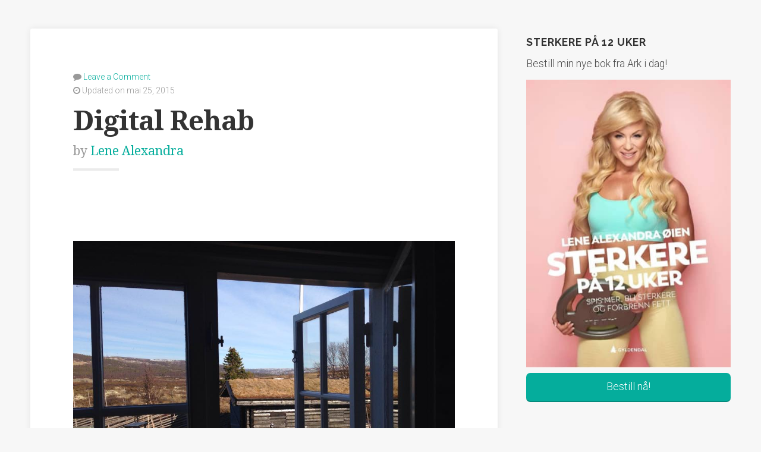

--- FILE ---
content_type: text/html; charset=UTF-8
request_url: http://blog.lenealexandra.com/2015/05/digital-rehab/
body_size: 11824
content:
<!DOCTYPE html>

<html class="no-js" lang="nb-NO" xmlns:fb="https://www.facebook.com/2008/fbml" xmlns:addthis="https://www.addthis.com/help/api-spec" >

<head>

	<meta charset="UTF-8">
	<meta name="viewport" content="width=device-width, initial-scale=1">

	<link rel="profile" href="http://gmpg.org/xfn/11">
	<link rel="pingback" href="http://blog.lenealexandra.com/xmlrpc.php">

	<meta name='robots' content='index, follow, max-image-preview:large, max-snippet:-1, max-video-preview:-1' />

	<!-- This site is optimized with the Yoast SEO plugin v19.9 - https://yoast.com/wordpress/plugins/seo/ -->
	<title>Digital Rehab - Lene Alexandra</title>
	<link rel="canonical" href="http://blog.lenealexandra.com/2015/05/digital-rehab/" />
	<meta property="og:locale" content="nb_NO" />
	<meta property="og:type" content="article" />
	<meta property="og:title" content="Digital Rehab - Lene Alexandra" />
	<meta property="og:description" content="&nbsp; For ca. en uke siden sloknet min mobil. Hadde dette skjedd lenger tilbake i tid ville det vært krise og jeg hadde gjort alt i min makt for å skaffe en mobil på raskest mulig tid.Denne gangen &hellip; Continue reading &quot;Digital Rehab&quot;" />
	<meta property="og:url" content="http://blog.lenealexandra.com/2015/05/digital-rehab/" />
	<meta property="og:site_name" content="Lene Alexandra" />
	<meta property="article:published_time" content="2015-05-24T19:49:08+00:00" />
	<meta property="article:modified_time" content="2015-05-25T16:31:07+00:00" />
	<meta property="og:image" content="http://blog.lenealexandra.com/wp-content/uploads/2015/05/11301368_10153365691481940_1688710514_n.jpg" />
	<meta name="author" content="Lene Alexandra" />
	<meta name="twitter:card" content="summary_large_image" />
	<meta name="twitter:creator" content="@lenealexandra" />
	<meta name="twitter:site" content="@lenealexandra" />
	<meta name="twitter:label1" content="Skrevet av" />
	<meta name="twitter:data1" content="Lene Alexandra" />
	<meta name="twitter:label2" content="Ansl. lesetid" />
	<meta name="twitter:data2" content="2 minutter" />
	<script type="application/ld+json" class="yoast-schema-graph">{"@context":"https://schema.org","@graph":[{"@type":"Article","@id":"http://blog.lenealexandra.com/2015/05/digital-rehab/#article","isPartOf":{"@id":"http://blog.lenealexandra.com/2015/05/digital-rehab/"},"author":{"name":"Lene Alexandra","@id":"http://blog.lenealexandra.com/#/schema/person/de7a1e9eeaa8b9e88907b3fca9bfaa56"},"headline":"Digital Rehab","datePublished":"2015-05-24T19:49:08+00:00","dateModified":"2015-05-25T16:31:07+00:00","mainEntityOfPage":{"@id":"http://blog.lenealexandra.com/2015/05/digital-rehab/"},"wordCount":383,"commentCount":0,"publisher":{"@id":"http://blog.lenealexandra.com/#/schema/person/de7a1e9eeaa8b9e88907b3fca9bfaa56"},"image":{"@id":"http://blog.lenealexandra.com/2015/05/digital-rehab/#primaryimage"},"thumbnailUrl":"http://blog.lenealexandra.com/wp-content/uploads/2015/05/11301368_10153365691481940_1688710514_n.jpg","articleSection":["Blogg"],"inLanguage":"nb-NO","potentialAction":[{"@type":"CommentAction","name":"Comment","target":["http://blog.lenealexandra.com/2015/05/digital-rehab/#respond"]}]},{"@type":"WebPage","@id":"http://blog.lenealexandra.com/2015/05/digital-rehab/","url":"http://blog.lenealexandra.com/2015/05/digital-rehab/","name":"Digital Rehab - Lene Alexandra","isPartOf":{"@id":"http://blog.lenealexandra.com/#website"},"primaryImageOfPage":{"@id":"http://blog.lenealexandra.com/2015/05/digital-rehab/#primaryimage"},"image":{"@id":"http://blog.lenealexandra.com/2015/05/digital-rehab/#primaryimage"},"thumbnailUrl":"http://blog.lenealexandra.com/wp-content/uploads/2015/05/11301368_10153365691481940_1688710514_n.jpg","datePublished":"2015-05-24T19:49:08+00:00","dateModified":"2015-05-25T16:31:07+00:00","breadcrumb":{"@id":"http://blog.lenealexandra.com/2015/05/digital-rehab/#breadcrumb"},"inLanguage":"nb-NO","potentialAction":[{"@type":"ReadAction","target":["http://blog.lenealexandra.com/2015/05/digital-rehab/"]}]},{"@type":"ImageObject","inLanguage":"nb-NO","@id":"http://blog.lenealexandra.com/2015/05/digital-rehab/#primaryimage","url":"http://blog.lenealexandra.com/wp-content/uploads/2015/05/11301368_10153365691481940_1688710514_n.jpg","contentUrl":"http://blog.lenealexandra.com/wp-content/uploads/2015/05/11301368_10153365691481940_1688710514_n.jpg","width":960,"height":720},{"@type":"BreadcrumbList","@id":"http://blog.lenealexandra.com/2015/05/digital-rehab/#breadcrumb","itemListElement":[{"@type":"ListItem","position":1,"name":"Hjem","item":"http://blog.lenealexandra.com/"},{"@type":"ListItem","position":2,"name":"Digital Rehab"}]},{"@type":"WebSite","@id":"http://blog.lenealexandra.com/#website","url":"http://blog.lenealexandra.com/","name":"Lene Alexandra","description":"Frihet og mot til å være deg selv","publisher":{"@id":"http://blog.lenealexandra.com/#/schema/person/de7a1e9eeaa8b9e88907b3fca9bfaa56"},"potentialAction":[{"@type":"SearchAction","target":{"@type":"EntryPoint","urlTemplate":"http://blog.lenealexandra.com/?s={search_term_string}"},"query-input":"required name=search_term_string"}],"inLanguage":"nb-NO"},{"@type":["Person","Organization"],"@id":"http://blog.lenealexandra.com/#/schema/person/de7a1e9eeaa8b9e88907b3fca9bfaa56","name":"Lene Alexandra","image":{"@type":"ImageObject","inLanguage":"nb-NO","@id":"http://blog.lenealexandra.com/#/schema/person/image/","url":"https://blog.lenealexandra.com/wp-content/uploads/2021/03/159285365_470119517461716_6390331227976775551_n-scaled.jpg","contentUrl":"https://blog.lenealexandra.com/wp-content/uploads/2021/03/159285365_470119517461716_6390331227976775551_n-scaled.jpg","width":2048,"height":2560,"caption":"Lene Alexandra"},"logo":{"@id":"http://blog.lenealexandra.com/#/schema/person/image/"},"url":"http://blog.lenealexandra.com/author/lenealexandra/"}]}</script>
	<!-- / Yoast SEO plugin. -->


<link rel='dns-prefetch' href='//maps.googleapis.com' />
<link rel='dns-prefetch' href='//s7.addthis.com' />
<link rel='dns-prefetch' href='//fonts.googleapis.com' />
<script type="text/javascript">
window._wpemojiSettings = {"baseUrl":"https:\/\/s.w.org\/images\/core\/emoji\/14.0.0\/72x72\/","ext":".png","svgUrl":"https:\/\/s.w.org\/images\/core\/emoji\/14.0.0\/svg\/","svgExt":".svg","source":{"concatemoji":"http:\/\/blog.lenealexandra.com\/wp-includes\/js\/wp-emoji-release.min.js?ver=6.1.9"}};
/*! This file is auto-generated */
!function(e,a,t){var n,r,o,i=a.createElement("canvas"),p=i.getContext&&i.getContext("2d");function s(e,t){var a=String.fromCharCode,e=(p.clearRect(0,0,i.width,i.height),p.fillText(a.apply(this,e),0,0),i.toDataURL());return p.clearRect(0,0,i.width,i.height),p.fillText(a.apply(this,t),0,0),e===i.toDataURL()}function c(e){var t=a.createElement("script");t.src=e,t.defer=t.type="text/javascript",a.getElementsByTagName("head")[0].appendChild(t)}for(o=Array("flag","emoji"),t.supports={everything:!0,everythingExceptFlag:!0},r=0;r<o.length;r++)t.supports[o[r]]=function(e){if(p&&p.fillText)switch(p.textBaseline="top",p.font="600 32px Arial",e){case"flag":return s([127987,65039,8205,9895,65039],[127987,65039,8203,9895,65039])?!1:!s([55356,56826,55356,56819],[55356,56826,8203,55356,56819])&&!s([55356,57332,56128,56423,56128,56418,56128,56421,56128,56430,56128,56423,56128,56447],[55356,57332,8203,56128,56423,8203,56128,56418,8203,56128,56421,8203,56128,56430,8203,56128,56423,8203,56128,56447]);case"emoji":return!s([129777,127995,8205,129778,127999],[129777,127995,8203,129778,127999])}return!1}(o[r]),t.supports.everything=t.supports.everything&&t.supports[o[r]],"flag"!==o[r]&&(t.supports.everythingExceptFlag=t.supports.everythingExceptFlag&&t.supports[o[r]]);t.supports.everythingExceptFlag=t.supports.everythingExceptFlag&&!t.supports.flag,t.DOMReady=!1,t.readyCallback=function(){t.DOMReady=!0},t.supports.everything||(n=function(){t.readyCallback()},a.addEventListener?(a.addEventListener("DOMContentLoaded",n,!1),e.addEventListener("load",n,!1)):(e.attachEvent("onload",n),a.attachEvent("onreadystatechange",function(){"complete"===a.readyState&&t.readyCallback()})),(e=t.source||{}).concatemoji?c(e.concatemoji):e.wpemoji&&e.twemoji&&(c(e.twemoji),c(e.wpemoji)))}(window,document,window._wpemojiSettings);
</script>
<style type="text/css">
img.wp-smiley,
img.emoji {
	display: inline !important;
	border: none !important;
	box-shadow: none !important;
	height: 1em !important;
	width: 1em !important;
	margin: 0 0.07em !important;
	vertical-align: -0.1em !important;
	background: none !important;
	padding: 0 !important;
}
</style>
	<link rel='stylesheet' id='wp-block-library-css' href='http://blog.lenealexandra.com/wp-includes/css/dist/block-library/style.min.css?ver=6.1.9' type='text/css' media='all' />
<link rel='stylesheet' id='classic-theme-styles-css' href='http://blog.lenealexandra.com/wp-includes/css/classic-themes.min.css?ver=1' type='text/css' media='all' />
<style id='global-styles-inline-css' type='text/css'>
body{--wp--preset--color--black: #000000;--wp--preset--color--cyan-bluish-gray: #abb8c3;--wp--preset--color--white: #ffffff;--wp--preset--color--pale-pink: #f78da7;--wp--preset--color--vivid-red: #cf2e2e;--wp--preset--color--luminous-vivid-orange: #ff6900;--wp--preset--color--luminous-vivid-amber: #fcb900;--wp--preset--color--light-green-cyan: #7bdcb5;--wp--preset--color--vivid-green-cyan: #00d084;--wp--preset--color--pale-cyan-blue: #8ed1fc;--wp--preset--color--vivid-cyan-blue: #0693e3;--wp--preset--color--vivid-purple: #9b51e0;--wp--preset--gradient--vivid-cyan-blue-to-vivid-purple: linear-gradient(135deg,rgba(6,147,227,1) 0%,rgb(155,81,224) 100%);--wp--preset--gradient--light-green-cyan-to-vivid-green-cyan: linear-gradient(135deg,rgb(122,220,180) 0%,rgb(0,208,130) 100%);--wp--preset--gradient--luminous-vivid-amber-to-luminous-vivid-orange: linear-gradient(135deg,rgba(252,185,0,1) 0%,rgba(255,105,0,1) 100%);--wp--preset--gradient--luminous-vivid-orange-to-vivid-red: linear-gradient(135deg,rgba(255,105,0,1) 0%,rgb(207,46,46) 100%);--wp--preset--gradient--very-light-gray-to-cyan-bluish-gray: linear-gradient(135deg,rgb(238,238,238) 0%,rgb(169,184,195) 100%);--wp--preset--gradient--cool-to-warm-spectrum: linear-gradient(135deg,rgb(74,234,220) 0%,rgb(151,120,209) 20%,rgb(207,42,186) 40%,rgb(238,44,130) 60%,rgb(251,105,98) 80%,rgb(254,248,76) 100%);--wp--preset--gradient--blush-light-purple: linear-gradient(135deg,rgb(255,206,236) 0%,rgb(152,150,240) 100%);--wp--preset--gradient--blush-bordeaux: linear-gradient(135deg,rgb(254,205,165) 0%,rgb(254,45,45) 50%,rgb(107,0,62) 100%);--wp--preset--gradient--luminous-dusk: linear-gradient(135deg,rgb(255,203,112) 0%,rgb(199,81,192) 50%,rgb(65,88,208) 100%);--wp--preset--gradient--pale-ocean: linear-gradient(135deg,rgb(255,245,203) 0%,rgb(182,227,212) 50%,rgb(51,167,181) 100%);--wp--preset--gradient--electric-grass: linear-gradient(135deg,rgb(202,248,128) 0%,rgb(113,206,126) 100%);--wp--preset--gradient--midnight: linear-gradient(135deg,rgb(2,3,129) 0%,rgb(40,116,252) 100%);--wp--preset--duotone--dark-grayscale: url('#wp-duotone-dark-grayscale');--wp--preset--duotone--grayscale: url('#wp-duotone-grayscale');--wp--preset--duotone--purple-yellow: url('#wp-duotone-purple-yellow');--wp--preset--duotone--blue-red: url('#wp-duotone-blue-red');--wp--preset--duotone--midnight: url('#wp-duotone-midnight');--wp--preset--duotone--magenta-yellow: url('#wp-duotone-magenta-yellow');--wp--preset--duotone--purple-green: url('#wp-duotone-purple-green');--wp--preset--duotone--blue-orange: url('#wp-duotone-blue-orange');--wp--preset--font-size--small: 13px;--wp--preset--font-size--medium: 20px;--wp--preset--font-size--large: 36px;--wp--preset--font-size--x-large: 42px;--wp--preset--spacing--20: 0.44rem;--wp--preset--spacing--30: 0.67rem;--wp--preset--spacing--40: 1rem;--wp--preset--spacing--50: 1.5rem;--wp--preset--spacing--60: 2.25rem;--wp--preset--spacing--70: 3.38rem;--wp--preset--spacing--80: 5.06rem;}:where(.is-layout-flex){gap: 0.5em;}body .is-layout-flow > .alignleft{float: left;margin-inline-start: 0;margin-inline-end: 2em;}body .is-layout-flow > .alignright{float: right;margin-inline-start: 2em;margin-inline-end: 0;}body .is-layout-flow > .aligncenter{margin-left: auto !important;margin-right: auto !important;}body .is-layout-constrained > .alignleft{float: left;margin-inline-start: 0;margin-inline-end: 2em;}body .is-layout-constrained > .alignright{float: right;margin-inline-start: 2em;margin-inline-end: 0;}body .is-layout-constrained > .aligncenter{margin-left: auto !important;margin-right: auto !important;}body .is-layout-constrained > :where(:not(.alignleft):not(.alignright):not(.alignfull)){max-width: var(--wp--style--global--content-size);margin-left: auto !important;margin-right: auto !important;}body .is-layout-constrained > .alignwide{max-width: var(--wp--style--global--wide-size);}body .is-layout-flex{display: flex;}body .is-layout-flex{flex-wrap: wrap;align-items: center;}body .is-layout-flex > *{margin: 0;}:where(.wp-block-columns.is-layout-flex){gap: 2em;}.has-black-color{color: var(--wp--preset--color--black) !important;}.has-cyan-bluish-gray-color{color: var(--wp--preset--color--cyan-bluish-gray) !important;}.has-white-color{color: var(--wp--preset--color--white) !important;}.has-pale-pink-color{color: var(--wp--preset--color--pale-pink) !important;}.has-vivid-red-color{color: var(--wp--preset--color--vivid-red) !important;}.has-luminous-vivid-orange-color{color: var(--wp--preset--color--luminous-vivid-orange) !important;}.has-luminous-vivid-amber-color{color: var(--wp--preset--color--luminous-vivid-amber) !important;}.has-light-green-cyan-color{color: var(--wp--preset--color--light-green-cyan) !important;}.has-vivid-green-cyan-color{color: var(--wp--preset--color--vivid-green-cyan) !important;}.has-pale-cyan-blue-color{color: var(--wp--preset--color--pale-cyan-blue) !important;}.has-vivid-cyan-blue-color{color: var(--wp--preset--color--vivid-cyan-blue) !important;}.has-vivid-purple-color{color: var(--wp--preset--color--vivid-purple) !important;}.has-black-background-color{background-color: var(--wp--preset--color--black) !important;}.has-cyan-bluish-gray-background-color{background-color: var(--wp--preset--color--cyan-bluish-gray) !important;}.has-white-background-color{background-color: var(--wp--preset--color--white) !important;}.has-pale-pink-background-color{background-color: var(--wp--preset--color--pale-pink) !important;}.has-vivid-red-background-color{background-color: var(--wp--preset--color--vivid-red) !important;}.has-luminous-vivid-orange-background-color{background-color: var(--wp--preset--color--luminous-vivid-orange) !important;}.has-luminous-vivid-amber-background-color{background-color: var(--wp--preset--color--luminous-vivid-amber) !important;}.has-light-green-cyan-background-color{background-color: var(--wp--preset--color--light-green-cyan) !important;}.has-vivid-green-cyan-background-color{background-color: var(--wp--preset--color--vivid-green-cyan) !important;}.has-pale-cyan-blue-background-color{background-color: var(--wp--preset--color--pale-cyan-blue) !important;}.has-vivid-cyan-blue-background-color{background-color: var(--wp--preset--color--vivid-cyan-blue) !important;}.has-vivid-purple-background-color{background-color: var(--wp--preset--color--vivid-purple) !important;}.has-black-border-color{border-color: var(--wp--preset--color--black) !important;}.has-cyan-bluish-gray-border-color{border-color: var(--wp--preset--color--cyan-bluish-gray) !important;}.has-white-border-color{border-color: var(--wp--preset--color--white) !important;}.has-pale-pink-border-color{border-color: var(--wp--preset--color--pale-pink) !important;}.has-vivid-red-border-color{border-color: var(--wp--preset--color--vivid-red) !important;}.has-luminous-vivid-orange-border-color{border-color: var(--wp--preset--color--luminous-vivid-orange) !important;}.has-luminous-vivid-amber-border-color{border-color: var(--wp--preset--color--luminous-vivid-amber) !important;}.has-light-green-cyan-border-color{border-color: var(--wp--preset--color--light-green-cyan) !important;}.has-vivid-green-cyan-border-color{border-color: var(--wp--preset--color--vivid-green-cyan) !important;}.has-pale-cyan-blue-border-color{border-color: var(--wp--preset--color--pale-cyan-blue) !important;}.has-vivid-cyan-blue-border-color{border-color: var(--wp--preset--color--vivid-cyan-blue) !important;}.has-vivid-purple-border-color{border-color: var(--wp--preset--color--vivid-purple) !important;}.has-vivid-cyan-blue-to-vivid-purple-gradient-background{background: var(--wp--preset--gradient--vivid-cyan-blue-to-vivid-purple) !important;}.has-light-green-cyan-to-vivid-green-cyan-gradient-background{background: var(--wp--preset--gradient--light-green-cyan-to-vivid-green-cyan) !important;}.has-luminous-vivid-amber-to-luminous-vivid-orange-gradient-background{background: var(--wp--preset--gradient--luminous-vivid-amber-to-luminous-vivid-orange) !important;}.has-luminous-vivid-orange-to-vivid-red-gradient-background{background: var(--wp--preset--gradient--luminous-vivid-orange-to-vivid-red) !important;}.has-very-light-gray-to-cyan-bluish-gray-gradient-background{background: var(--wp--preset--gradient--very-light-gray-to-cyan-bluish-gray) !important;}.has-cool-to-warm-spectrum-gradient-background{background: var(--wp--preset--gradient--cool-to-warm-spectrum) !important;}.has-blush-light-purple-gradient-background{background: var(--wp--preset--gradient--blush-light-purple) !important;}.has-blush-bordeaux-gradient-background{background: var(--wp--preset--gradient--blush-bordeaux) !important;}.has-luminous-dusk-gradient-background{background: var(--wp--preset--gradient--luminous-dusk) !important;}.has-pale-ocean-gradient-background{background: var(--wp--preset--gradient--pale-ocean) !important;}.has-electric-grass-gradient-background{background: var(--wp--preset--gradient--electric-grass) !important;}.has-midnight-gradient-background{background: var(--wp--preset--gradient--midnight) !important;}.has-small-font-size{font-size: var(--wp--preset--font-size--small) !important;}.has-medium-font-size{font-size: var(--wp--preset--font-size--medium) !important;}.has-large-font-size{font-size: var(--wp--preset--font-size--large) !important;}.has-x-large-font-size{font-size: var(--wp--preset--font-size--x-large) !important;}
.wp-block-navigation a:where(:not(.wp-element-button)){color: inherit;}
:where(.wp-block-columns.is-layout-flex){gap: 2em;}
.wp-block-pullquote{font-size: 1.5em;line-height: 1.6;}
</style>
<link rel='stylesheet' id='parent-style-css' href='http://blog.lenealexandra.com/wp-content/themes/swell-lite/style.css?ver=6.1.9' type='text/css' media='all' />
<link rel='stylesheet' id='swell-lite-style-css' href='http://blog.lenealexandra.com/wp-content/themes/swell-lene/style.css?ver=6.1.9' type='text/css' media='all' />
<link rel='stylesheet' id='swell-lite-style-mobile-css' href='http://blog.lenealexandra.com/wp-content/themes/swell-lite/css/style-mobile.css?ver=1.0' type='text/css' media='all' />
<link rel='stylesheet' id='font-awesome-css' href='http://blog.lenealexandra.com/wp-content/themes/swell-lite/css/font-awesome.css?ver=1.0' type='text/css' media='all' />
<link rel='stylesheet' id='swell-fonts-css' href='//fonts.googleapis.com/css?family=Raleway%3A400%2C200%2C300%2C800%2C700%2C500%2C600%2C900%2C100%7CRoboto%3A400%2C100italic%2C100%2C300%2C300italic%2C400italic%2C500%2C500italic%2C700%2C700italic%2C900%2C900italic%7COpen+Sans%3A400%2C300%2C600%2C700%2C800%2C800italic%2C700italic%2C600italic%2C400italic%2C300italic%7CMontserrat%3A400%2C700%7CDroid+Serif%3A400%2C400italic%2C700%2C700italic&#038;subset=latin%2Clatin-ext&#038;ver=1.0' type='text/css' media='all' />
<link rel='stylesheet' id='video-js-css' href='http://blog.lenealexandra.com/wp-content/plugins/video-embed-thumbnail-generator/video-js/v7/video-js.min.css?ver=7.17.0' type='text/css' media='all' />
<link rel='stylesheet' id='video-js-kg-skin-css' href='http://blog.lenealexandra.com/wp-content/plugins/video-embed-thumbnail-generator/video-js/v7/kg-video-js-skin.css?ver=4.7.4b' type='text/css' media='all' />
<link rel='stylesheet' id='kgvid_video_styles-css' href='http://blog.lenealexandra.com/wp-content/plugins/video-embed-thumbnail-generator/css/kgvid_styles.css?ver=4.7.4b' type='text/css' media='all' />
<link rel='stylesheet' id='addthis_all_pages-css' href='http://blog.lenealexandra.com/wp-content/plugins/addthis/frontend/build/addthis_wordpress_public.min.css?ver=6.1.9' type='text/css' media='all' />
<script type='text/javascript' src='http://blog.lenealexandra.com/wp-includes/js/jquery/jquery.min.js?ver=3.6.1' id='jquery-core-js'></script>
<script type='text/javascript' src='http://blog.lenealexandra.com/wp-includes/js/jquery/jquery-migrate.min.js?ver=3.3.2' id='jquery-migrate-js'></script>
<script type='text/javascript' src='http://blog.lenealexandra.com/wp-content/themes/swell-lite/js/jquery.fitvids.js?ver=20130729' id='swell-lite-fitvids-js'></script>
<script type='text/javascript' src='http://blog.lenealexandra.com/wp-content/themes/swell-lite/js/hoverIntent.js?ver=20130729' id='swell-lite-hover-js'></script>
<script type='text/javascript' src='http://blog.lenealexandra.com/wp-content/themes/swell-lite/js/superfish.js?ver=20130729' id='swell-lite-superfish-js'></script>
<script type='text/javascript' src='http://blog.lenealexandra.com/wp-admin/admin-ajax.php?action=addthis_global_options_settings&#038;ver=6.1.9' id='addthis_global_options-js'></script>
<script type='text/javascript' src='https://s7.addthis.com/js/300/addthis_widget.js?ver=6.1.9#pubid=ra-5554e09d4f14a860' id='addthis_widget-js'></script>
<link rel='shortlink' href='http://blog.lenealexandra.com/?p=5148' />
<link rel="alternate" type="application/json+oembed" href="http://blog.lenealexandra.com/wp-json/oembed/1.0/embed?url=http%3A%2F%2Fblog.lenealexandra.com%2F2015%2F05%2Fdigital-rehab%2F" />
<link rel="alternate" type="text/xml+oembed" href="http://blog.lenealexandra.com/wp-json/oembed/1.0/embed?url=http%3A%2F%2Fblog.lenealexandra.com%2F2015%2F05%2Fdigital-rehab%2F&#038;format=xml" />
<style type="text/css" id="custom-background-css">
body.custom-background { background-color: #f7f7f7; }
</style>
	<link rel="icon" href="http://blog.lenealexandra.com/wp-content/uploads/2019/09/cropped-Logo-LA-Lifestyle-03-1-32x32.png" sizes="32x32" />
<link rel="icon" href="http://blog.lenealexandra.com/wp-content/uploads/2019/09/cropped-Logo-LA-Lifestyle-03-1-192x192.png" sizes="192x192" />
<link rel="apple-touch-icon" href="http://blog.lenealexandra.com/wp-content/uploads/2019/09/cropped-Logo-LA-Lifestyle-03-1-180x180.png" />
<meta name="msapplication-TileImage" content="http://blog.lenealexandra.com/wp-content/uploads/2019/09/cropped-Logo-LA-Lifestyle-03-1-270x270.png" />
		<style type="text/css" id="wp-custom-css">
			.non-active{
	display: none !important;
}		</style>
		
</head>

<body class="post-template-default single single-post postid-5148 single-format-standard custom-background swell-singular swell-sidebar-active swell-relative-text">

<svg xmlns="http://www.w3.org/2000/svg" viewBox="0 0 0 0" width="0" height="0" focusable="false" role="none" style="visibility: hidden; position: absolute; left: -9999px; overflow: hidden;" ><defs><filter id="wp-duotone-dark-grayscale"><feColorMatrix color-interpolation-filters="sRGB" type="matrix" values=" .299 .587 .114 0 0 .299 .587 .114 0 0 .299 .587 .114 0 0 .299 .587 .114 0 0 " /><feComponentTransfer color-interpolation-filters="sRGB" ><feFuncR type="table" tableValues="0 0.49803921568627" /><feFuncG type="table" tableValues="0 0.49803921568627" /><feFuncB type="table" tableValues="0 0.49803921568627" /><feFuncA type="table" tableValues="1 1" /></feComponentTransfer><feComposite in2="SourceGraphic" operator="in" /></filter></defs></svg><svg xmlns="http://www.w3.org/2000/svg" viewBox="0 0 0 0" width="0" height="0" focusable="false" role="none" style="visibility: hidden; position: absolute; left: -9999px; overflow: hidden;" ><defs><filter id="wp-duotone-grayscale"><feColorMatrix color-interpolation-filters="sRGB" type="matrix" values=" .299 .587 .114 0 0 .299 .587 .114 0 0 .299 .587 .114 0 0 .299 .587 .114 0 0 " /><feComponentTransfer color-interpolation-filters="sRGB" ><feFuncR type="table" tableValues="0 1" /><feFuncG type="table" tableValues="0 1" /><feFuncB type="table" tableValues="0 1" /><feFuncA type="table" tableValues="1 1" /></feComponentTransfer><feComposite in2="SourceGraphic" operator="in" /></filter></defs></svg><svg xmlns="http://www.w3.org/2000/svg" viewBox="0 0 0 0" width="0" height="0" focusable="false" role="none" style="visibility: hidden; position: absolute; left: -9999px; overflow: hidden;" ><defs><filter id="wp-duotone-purple-yellow"><feColorMatrix color-interpolation-filters="sRGB" type="matrix" values=" .299 .587 .114 0 0 .299 .587 .114 0 0 .299 .587 .114 0 0 .299 .587 .114 0 0 " /><feComponentTransfer color-interpolation-filters="sRGB" ><feFuncR type="table" tableValues="0.54901960784314 0.98823529411765" /><feFuncG type="table" tableValues="0 1" /><feFuncB type="table" tableValues="0.71764705882353 0.25490196078431" /><feFuncA type="table" tableValues="1 1" /></feComponentTransfer><feComposite in2="SourceGraphic" operator="in" /></filter></defs></svg><svg xmlns="http://www.w3.org/2000/svg" viewBox="0 0 0 0" width="0" height="0" focusable="false" role="none" style="visibility: hidden; position: absolute; left: -9999px; overflow: hidden;" ><defs><filter id="wp-duotone-blue-red"><feColorMatrix color-interpolation-filters="sRGB" type="matrix" values=" .299 .587 .114 0 0 .299 .587 .114 0 0 .299 .587 .114 0 0 .299 .587 .114 0 0 " /><feComponentTransfer color-interpolation-filters="sRGB" ><feFuncR type="table" tableValues="0 1" /><feFuncG type="table" tableValues="0 0.27843137254902" /><feFuncB type="table" tableValues="0.5921568627451 0.27843137254902" /><feFuncA type="table" tableValues="1 1" /></feComponentTransfer><feComposite in2="SourceGraphic" operator="in" /></filter></defs></svg><svg xmlns="http://www.w3.org/2000/svg" viewBox="0 0 0 0" width="0" height="0" focusable="false" role="none" style="visibility: hidden; position: absolute; left: -9999px; overflow: hidden;" ><defs><filter id="wp-duotone-midnight"><feColorMatrix color-interpolation-filters="sRGB" type="matrix" values=" .299 .587 .114 0 0 .299 .587 .114 0 0 .299 .587 .114 0 0 .299 .587 .114 0 0 " /><feComponentTransfer color-interpolation-filters="sRGB" ><feFuncR type="table" tableValues="0 0" /><feFuncG type="table" tableValues="0 0.64705882352941" /><feFuncB type="table" tableValues="0 1" /><feFuncA type="table" tableValues="1 1" /></feComponentTransfer><feComposite in2="SourceGraphic" operator="in" /></filter></defs></svg><svg xmlns="http://www.w3.org/2000/svg" viewBox="0 0 0 0" width="0" height="0" focusable="false" role="none" style="visibility: hidden; position: absolute; left: -9999px; overflow: hidden;" ><defs><filter id="wp-duotone-magenta-yellow"><feColorMatrix color-interpolation-filters="sRGB" type="matrix" values=" .299 .587 .114 0 0 .299 .587 .114 0 0 .299 .587 .114 0 0 .299 .587 .114 0 0 " /><feComponentTransfer color-interpolation-filters="sRGB" ><feFuncR type="table" tableValues="0.78039215686275 1" /><feFuncG type="table" tableValues="0 0.94901960784314" /><feFuncB type="table" tableValues="0.35294117647059 0.47058823529412" /><feFuncA type="table" tableValues="1 1" /></feComponentTransfer><feComposite in2="SourceGraphic" operator="in" /></filter></defs></svg><svg xmlns="http://www.w3.org/2000/svg" viewBox="0 0 0 0" width="0" height="0" focusable="false" role="none" style="visibility: hidden; position: absolute; left: -9999px; overflow: hidden;" ><defs><filter id="wp-duotone-purple-green"><feColorMatrix color-interpolation-filters="sRGB" type="matrix" values=" .299 .587 .114 0 0 .299 .587 .114 0 0 .299 .587 .114 0 0 .299 .587 .114 0 0 " /><feComponentTransfer color-interpolation-filters="sRGB" ><feFuncR type="table" tableValues="0.65098039215686 0.40392156862745" /><feFuncG type="table" tableValues="0 1" /><feFuncB type="table" tableValues="0.44705882352941 0.4" /><feFuncA type="table" tableValues="1 1" /></feComponentTransfer><feComposite in2="SourceGraphic" operator="in" /></filter></defs></svg><svg xmlns="http://www.w3.org/2000/svg" viewBox="0 0 0 0" width="0" height="0" focusable="false" role="none" style="visibility: hidden; position: absolute; left: -9999px; overflow: hidden;" ><defs><filter id="wp-duotone-blue-orange"><feColorMatrix color-interpolation-filters="sRGB" type="matrix" values=" .299 .587 .114 0 0 .299 .587 .114 0 0 .299 .587 .114 0 0 .299 .587 .114 0 0 " /><feComponentTransfer color-interpolation-filters="sRGB" ><feFuncR type="table" tableValues="0.098039215686275 1" /><feFuncG type="table" tableValues="0 0.66274509803922" /><feFuncB type="table" tableValues="0.84705882352941 0.41960784313725" /><feFuncA type="table" tableValues="1 1" /></feComponentTransfer><feComposite in2="SourceGraphic" operator="in" /></filter></defs></svg>
<!-- BEGIN #wrapper -->
<div id="wrapper">

<!-- BEGIN .container -->
<div class="container">


<!-- BEGIN #header -->
<div id="header">

	
		<div id="custom-header" class="non-active">

			

	<h1 id="logo" class="vertical-center ">
		<a href="http://blog.lenealexandra.com/">
			<img src="http://blog.lenealexandra.com/wp-content/uploads/2019/09/Logo-LA-Lifestyle-02png.jpg" alt="" />
			<span class="logo-text">Lene Alexandra</span>
		</a>
	</h1>


		</div>

	
<!-- END #header -->
</div>



<!-- BEGIN .post class -->
<div class="post-5148 post type-post status-publish format-standard hentry category-blogg" id="post-5148">

	
	<!-- BEGIN .row -->
	<div class="row">

		<!-- BEGIN .content -->
		<div class="content">

		
			<!-- BEGIN .eleven columns -->
			<div class="eleven columns">

				<!-- BEGIN .postarea -->
				<div class="postarea">

					

<!-- BEGIN .post-holder -->
<div class="post-holder shadow radius-full">

	
	<!-- BEGIN .article -->
	<div class="article">

		
							<div class="post-date">
					<p><i class="fa fa-comment"></i> <a href="http://blog.lenealexandra.com/2015/05/digital-rehab/#comments">Leave a Comment</a></p>
					<p><i class="fa fa-clock-o"></i>
													Updated on mai 25, 2015											</p>
				</div>
			
			<h1 class="headline">Digital Rehab</h1>

							<div class="post-author">
					<p>by <a href="http://blog.lenealexandra.com/author/lenealexandra/" title="Innlegg av Lene Alexandra" rel="author">Lene Alexandra</a></p>
				</div>
				<span class="divider-small"></span>
						
		
		<div class="at-above-post addthis_tool" data-url="http://blog.lenealexandra.com/2015/05/digital-rehab/"></div><p>&nbsp;</p>
<p><a href="http://blog.lenealexandra.com/wp-content/uploads/2015/05/11301368_10153365691481940_1688710514_n.jpg"><img decoding="async" width="960" height="720" class="alignnone size-full wp-image-5149" src="http://blog.lenealexandra.com/wp-content/uploads/2015/05/11301368_10153365691481940_1688710514_n.jpg" alt="11301368_10153365691481940_1688710514_n" srcset="http://blog.lenealexandra.com/wp-content/uploads/2015/05/11301368_10153365691481940_1688710514_n.jpg 960w, http://blog.lenealexandra.com/wp-content/uploads/2015/05/11301368_10153365691481940_1688710514_n-300x225.jpg 300w" sizes="(max-width: 960px) 100vw, 960px" /></a></p>
<p>For ca. en uke siden sloknet min mobil. Hadde dette skjedd lenger tilbake i tid ville det vært krise og jeg hadde gjort alt i min makt for å skaffe en mobil på raskest mulig tid.<a href="http://blog.lenealexandra.com/wp-content/uploads/2015/05/11103946_10153365694116940_1466462562_n.jpg"><img decoding="async" loading="lazy" width="720" height="960" class="alignnone size-full wp-image-5151" src="http://blog.lenealexandra.com/wp-content/uploads/2015/05/11103946_10153365694116940_1466462562_n.jpg" alt="11103946_10153365694116940_1466462562_n" srcset="http://blog.lenealexandra.com/wp-content/uploads/2015/05/11103946_10153365694116940_1466462562_n.jpg 720w, http://blog.lenealexandra.com/wp-content/uploads/2015/05/11103946_10153365694116940_1466462562_n-225x300.jpg 225w" sizes="(max-width: 720px) 100vw, 720px" /></a>Denne gangen valgte jeg å ta det som et tegn og som en pause. Jeg valgte å se det positive i det og tenke at dette ville gjøre at jeg begrenset min tid på sosiale medier en periode siden jeg da måtte kommunisere kun fra min mac + at dette ville gjøre meg mer fokusert. Og det var akkurat det jeg ble.Jeg har fortsatt ikke ordnet meg ny mobil og jeg må innrømme at jeg synes det er deilig og ikke være tilgjengelig til enhver tid. Det og ikke bli forstyrret er utrolig behagelig. Jeg kan være mer i mine ene tanker og stresset i min hverdag har minsket.<a href="http://blog.lenealexandra.com/wp-content/uploads/2015/05/11198971_10153365692191940_1268478939_n.jpg"><img decoding="async" loading="lazy" width="960" height="720" class="alignnone size-full wp-image-5152" src="http://blog.lenealexandra.com/wp-content/uploads/2015/05/11198971_10153365692191940_1268478939_n.jpg" alt="11198971_10153365692191940_1268478939_n" srcset="http://blog.lenealexandra.com/wp-content/uploads/2015/05/11198971_10153365692191940_1268478939_n.jpg 960w, http://blog.lenealexandra.com/wp-content/uploads/2015/05/11198971_10153365692191940_1268478939_n-300x225.jpg 300w" sizes="(max-width: 960px) 100vw, 960px" /></a></p>
<p>&nbsp;</p>
<p>Foto: For en herlig befriende ustikt. Umulig og ikke finne roen her &lt;3</p>
<p>Takket være at min mobil tok kvelden var det ingen forstyrrelser før eksamen og jeg stod på både teoretisk og praktisk eksamen med god margin.<a href="http://blog.lenealexandra.com/wp-content/uploads/2015/05/11329840_10152768555591993_8196095663599672465_n.jpg"><img decoding="async" loading="lazy" width="960" height="640" class="alignnone size-full wp-image-5155" src="http://blog.lenealexandra.com/wp-content/uploads/2015/05/11329840_10152768555591993_8196095663599672465_n.jpg" alt="11329840_10152768555591993_8196095663599672465_n" srcset="http://blog.lenealexandra.com/wp-content/uploads/2015/05/11329840_10152768555591993_8196095663599672465_n.jpg 960w, http://blog.lenealexandra.com/wp-content/uploads/2015/05/11329840_10152768555591993_8196095663599672465_n-300x200.jpg 300w" sizes="(max-width: 960px) 100vw, 960px" /></a></p>
<p>Managementet synes riktignok det kan være litt upraktisk at jeg ikke har mobil selv om de er glad for at jeg er mer i balanse enn noensinne. hihi..</p>
<p>Nå i helgen har jeg tatt meg 100% digital rehab. Min kjære samboer og jeg har vært hos svigers på fjellet hvor det verken er innlagt vann eller strøm. Kun solcelle og brønn. Det var godt for helsen. Og så fantastisk å ha en sprudlende, intellektuell svigermor som elsker jazz. Det har vært så deilig å ha fri fra omverdenen , bo i joggedressen usminket, ha reflekterte samtaler over livet og lytte til smooth &amp; cool jazz. Det er fantastisk at både min samboer og hennes foreldre elsker jazz &lt;3<a href="http://blog.lenealexandra.com/wp-content/uploads/2015/05/11328858_10153365692776940_418140941_n.jpg"><img decoding="async" loading="lazy" width="960" height="720" class="alignnone size-full wp-image-5150" src="http://blog.lenealexandra.com/wp-content/uploads/2015/05/11328858_10153365692776940_418140941_n.jpg" alt="11328858_10153365692776940_418140941_n" srcset="http://blog.lenealexandra.com/wp-content/uploads/2015/05/11328858_10153365692776940_418140941_n.jpg 960w, http://blog.lenealexandra.com/wp-content/uploads/2015/05/11328858_10153365692776940_418140941_n-300x225.jpg 300w" sizes="(max-width: 960px) 100vw, 960px" /></a>Dette har vært en magisk helg hvor jeg har samlet energi. Nå gleder jeg meg til en ny uke med jobb 🙂 Jeg var litt i tvil om jeg skulle skaffe meg ny mobil, men mine nærmeste ønsket det sterk, så i løpet av neste uke er jeg nok ”mobil” igjen.</p>
<p>Jeg anbefaler dere alle å ta en Digital Rehab helg og leve i ”virkeligheten”.</p>
<p>&nbsp;</p>
<p>&nbsp;</p>
<p><strong> </strong></p>
<!-- AddThis Advanced Settings above via filter on the_content --><!-- AddThis Advanced Settings below via filter on the_content --><!-- AddThis Advanced Settings generic via filter on the_content --><!-- AddThis Share Buttons above via filter on the_content --><!-- AddThis Share Buttons below via filter on the_content --><div class="at-below-post addthis_tool" data-url="http://blog.lenealexandra.com/2015/05/digital-rehab/"></div><!-- AddThis Share Buttons generic via filter on the_content -->
		
		
		<!-- BEGIN .post-meta -->
		<div class="post-meta">

			<p><i class="fa fa-bars"></i> Category: <a href="http://blog.lenealexandra.com/category/blogg/" rel="category tag">Blogg</a></p>

		<!-- END .post-meta -->
		</div>

		<!-- BEGIN .post-navigation -->
		<div class="post-navigation">
			<div class="previous-post">&larr; <a href="http://blog.lenealexandra.com/2015/05/sunn-handleliste/" rel="prev">Sunn Handleliste</a></div>
			<div class="next-post"><a href="http://blog.lenealexandra.com/2015/05/feirer-at-vi-stod-pa-eksamen/" rel="next">Feirer at vi stod på eksamen</a> &rarr;</div>
		<!-- END .post-navigation -->
		</div>

	<!-- END .article -->
	</div>

<!-- END .post-holder -->
</div>

	<div id="comments" class="shadow radius-full">

	
	
	
		<div id="respond" class="comment-respond">
		<h3 id="reply-title" class="comment-reply-title">Legg igjen en kommentar <small><a rel="nofollow" id="cancel-comment-reply-link" href="/2015/05/digital-rehab/#respond" style="display:none;">Avbryt svar</a></small></h3><form action="http://blog.lenealexandra.com/wp-comments-post.php" method="post" id="commentform" class="comment-form" novalidate><p class="comment-notes"><span id="email-notes">Din e-postadresse vil ikke bli publisert.</span> <span class="required-field-message">Obligatoriske felt er merket med <span class="required">*</span></span></p><p class="comment-form-comment"><label for="comment">Kommentar <span class="required">*</span></label> <textarea id="comment" name="comment" cols="45" rows="8" maxlength="65525" required></textarea></p><p class="comment-form-author"><label for="author">Navn</label> <input id="author" name="author" type="text" value="" size="30" maxlength="245" autocomplete="name" /></p>
<p class="comment-form-email"><label for="email">E-post</label> <input id="email" name="email" type="email" value="" size="30" maxlength="100" aria-describedby="email-notes" autocomplete="email" /></p>
<p class="comment-form-url"><label for="url">Nettsted</label> <input id="url" name="url" type="url" value="" size="30" maxlength="200" autocomplete="url" /></p>
<p class="comment-form-cookies-consent"><input id="wp-comment-cookies-consent" name="wp-comment-cookies-consent" type="checkbox" value="yes" /> <label for="wp-comment-cookies-consent">Lagre mitt navn, e-post og nettside i denne nettleseren for neste gang jeg kommenterer.</label></p>
<p class="form-submit"><input name="submit" type="submit" id="submit" class="submit" value="Publiser kommentar" /> <input type='hidden' name='comment_post_ID' value='5148' id='comment_post_ID' />
<input type='hidden' name='comment_parent' id='comment_parent' value='0' />
</p><p style="display: none;"><input type="hidden" id="akismet_comment_nonce" name="akismet_comment_nonce" value="3cea4e9d76" /></p><p style="display: none !important;"><label>&#916;<textarea name="ak_hp_textarea" cols="45" rows="8" maxlength="100"></textarea></label><input type="hidden" id="ak_js_1" name="ak_js" value="224"/><script>document.getElementById( "ak_js_1" ).setAttribute( "value", ( new Date() ).getTime() );</script></p></form>	</div><!-- #respond -->
	
</div><!-- #comments -->

<div class="clear"></div>


				<!-- END .postarea -->
				</div>

			<!-- END .eleven columns -->
			</div>

			<!-- BEGIN .five columns -->
			<div class="five columns">

				

	<div class="sidebar">
		<div id="custom_html-3" class="widget_text widget widget_custom_html"><h6 class="title">Sterkere på 12 uker</h6><div class="textwidget custom-html-widget"><p>Bestill min nye bok fra Ark i dag!</p>

<a href="https://www.ark.no/boker/Lene-Alexandra-Oien-Sterkere-pa-12-uker-9788205535138"><img src="http://blog.lenealexandra.com/wp-content/uploads/2020/12/bok-sterkere-paa-12-uker.jpg" alt="Bokomslag for Sterkere på 12 uker"></a>

<a href="https://www.ark.no/boker/Lene-Alexandra-Oien-Sterkere-pa-12-uker-9788205535138" class="sidebar-button">Bestill nå!</a></div></div><div id="nav_menu-3" class="widget widget_nav_menu"><h6 class="title">Sosiale medier</h6><div class="menu-sosiale-medier-container"><ul id="menu-sosiale-medier" class="menu"><li id="menu-item-10540" class="menu-item menu-item-type-custom menu-item-object-custom menu-item-10540"><a href="https://www.youtube.com/user/MsLeneAlexandra">Youtube</a></li>
<li id="menu-item-5033" class="menu-item menu-item-type-custom menu-item-object-custom menu-item-5033"><a href="https://www.facebook.com/TeamLALifestyle/">Facebook</a></li>
<li id="menu-item-5034" class="menu-item menu-item-type-custom menu-item-object-custom menu-item-5034"><a href="https://instagram.com/lenealexandra/">Instagram</a></li>
<li id="menu-item-5032" class="menu-item menu-item-type-custom menu-item-object-custom menu-item-5032"><a href="https://twitter.com/lenealexandra">Twitter</a></li>
</ul></div></div><div id="search-3" class="widget widget_search"><h6 class="title">Søk</h6>
<form method="get" id="searchform" class="clearfix" action="http://blog.lenealexandra.com/" role="search">
	<label for="s" class="assistive-text">Search</label>
	<input type="text" class="field" name="s" value="" id="s" placeholder="Search &hellip;" />
	<input type="submit" class="submit" name="submit" id="searchsubmit" value="Go" />
</form>
</div><div id="calendar-3" class="widget widget_calendar"><div id="calendar_wrap" class="calendar_wrap"><table id="wp-calendar" class="wp-calendar-table">
	<caption>mai 2015</caption>
	<thead>
	<tr>
		<th scope="col" title="mandag">M</th>
		<th scope="col" title="tirsdag">T</th>
		<th scope="col" title="onsdag">O</th>
		<th scope="col" title="torsdag">T</th>
		<th scope="col" title="fredag">F</th>
		<th scope="col" title="lørdag">L</th>
		<th scope="col" title="søndag">S</th>
	</tr>
	</thead>
	<tbody>
	<tr>
		<td colspan="4" class="pad">&nbsp;</td><td><a href="http://blog.lenealexandra.com/2015/05/01/" aria-label="Innlegg publisert 1. May 2015">1</a></td><td>2</td><td><a href="http://blog.lenealexandra.com/2015/05/03/" aria-label="Innlegg publisert 3. May 2015">3</a></td>
	</tr>
	<tr>
		<td><a href="http://blog.lenealexandra.com/2015/05/04/" aria-label="Innlegg publisert 4. May 2015">4</a></td><td><a href="http://blog.lenealexandra.com/2015/05/05/" aria-label="Innlegg publisert 5. May 2015">5</a></td><td><a href="http://blog.lenealexandra.com/2015/05/06/" aria-label="Innlegg publisert 6. May 2015">6</a></td><td><a href="http://blog.lenealexandra.com/2015/05/07/" aria-label="Innlegg publisert 7. May 2015">7</a></td><td><a href="http://blog.lenealexandra.com/2015/05/08/" aria-label="Innlegg publisert 8. May 2015">8</a></td><td>9</td><td><a href="http://blog.lenealexandra.com/2015/05/10/" aria-label="Innlegg publisert 10. May 2015">10</a></td>
	</tr>
	<tr>
		<td><a href="http://blog.lenealexandra.com/2015/05/11/" aria-label="Innlegg publisert 11. May 2015">11</a></td><td><a href="http://blog.lenealexandra.com/2015/05/12/" aria-label="Innlegg publisert 12. May 2015">12</a></td><td><a href="http://blog.lenealexandra.com/2015/05/13/" aria-label="Innlegg publisert 13. May 2015">13</a></td><td><a href="http://blog.lenealexandra.com/2015/05/14/" aria-label="Innlegg publisert 14. May 2015">14</a></td><td><a href="http://blog.lenealexandra.com/2015/05/15/" aria-label="Innlegg publisert 15. May 2015">15</a></td><td>16</td><td><a href="http://blog.lenealexandra.com/2015/05/17/" aria-label="Innlegg publisert 17. May 2015">17</a></td>
	</tr>
	<tr>
		<td><a href="http://blog.lenealexandra.com/2015/05/18/" aria-label="Innlegg publisert 18. May 2015">18</a></td><td><a href="http://blog.lenealexandra.com/2015/05/19/" aria-label="Innlegg publisert 19. May 2015">19</a></td><td><a href="http://blog.lenealexandra.com/2015/05/20/" aria-label="Innlegg publisert 20. May 2015">20</a></td><td><a href="http://blog.lenealexandra.com/2015/05/21/" aria-label="Innlegg publisert 21. May 2015">21</a></td><td>22</td><td>23</td><td><a href="http://blog.lenealexandra.com/2015/05/24/" aria-label="Innlegg publisert 24. May 2015">24</a></td>
	</tr>
	<tr>
		<td><a href="http://blog.lenealexandra.com/2015/05/25/" aria-label="Innlegg publisert 25. May 2015">25</a></td><td>26</td><td><a href="http://blog.lenealexandra.com/2015/05/27/" aria-label="Innlegg publisert 27. May 2015">27</a></td><td><a href="http://blog.lenealexandra.com/2015/05/28/" aria-label="Innlegg publisert 28. May 2015">28</a></td><td><a href="http://blog.lenealexandra.com/2015/05/29/" aria-label="Innlegg publisert 29. May 2015">29</a></td><td><a href="http://blog.lenealexandra.com/2015/05/30/" aria-label="Innlegg publisert 30. May 2015">30</a></td><td><a href="http://blog.lenealexandra.com/2015/05/31/" aria-label="Innlegg publisert 31. May 2015">31</a></td>
	</tr>
	</tbody>
	</table><nav aria-label="Forrige og neste måneder" class="wp-calendar-nav">
		<span class="wp-calendar-nav-prev"><a href="http://blog.lenealexandra.com/2015/04/">&laquo; apr</a></span>
		<span class="pad">&nbsp;</span>
		<span class="wp-calendar-nav-next"><a href="http://blog.lenealexandra.com/2015/06/">jun &raquo;</a></span>
	</nav></div></div>	</div>


			<!-- END .five columns -->
			</div>

		
		<!-- END .content -->
		</div>

	<!-- END .row -->
	</div>

<!-- END .post class -->
</div>


<!-- END .container -->
</div>

<!-- BEGIN .footer -->
<div class="footer">

	
	<!-- BEGIN .row -->
	<div class="row">

		<!-- BEGIN .content -->
		<div class="content">

			<!-- BEGIN .footer-widgets -->
			<div class="footer-widgets">

				
		<div id="recent-posts-4" class="widget widget_recent_entries"><div class="footer-widget">
		<h6 class="title">Siste innlegg</h6>
		<ul>
											<li>
					<a href="http://blog.lenealexandra.com/2021/08/vi-er-bra-nok/">Vi er bra nok!</a>
											<span class="post-date">16. august 2021</span>
									</li>
											<li>
					<a href="http://blog.lenealexandra.com/2020/12/et-underlig-ar-et-ar-for-refleksjon-og-utvikling/">ET UNDERLIG ÅR – ET ÅR FOR REFLEKSJON OG UTVIKLING</a>
											<span class="post-date">24. desember 2020</span>
									</li>
											<li>
					<a href="http://blog.lenealexandra.com/2020/12/jeg-hadde-aldri-trodd-jeg-skulle-bli-forfatter-av-to-boker/">JEG HADDE ALDRI TRODD JEG SKULLE BLI FORFATTER AV TO BØKER!</a>
											<span class="post-date">4. desember 2020</span>
									</li>
					</ul>

		</div></div><div id="text-5" class="widget widget_text"><div class="footer-widget">			<div class="textwidget"><img height="0" border="0" width="0" alt="hits" src="http://hits.blogsoft.org/?eid=958" /></div>
		</div></div>
			<!-- END .footer-widgets -->
			</div>

		<!-- END .content -->
		</div>

	<!-- END .row -->
	</div>

	
	<!-- BEGIN .row -->
	<div class="row">

		<!-- BEGIN .footer-information -->
		<div class="footer-information">

			<!-- BEGIN .content -->
			<div class="content">

				<div class="align-left">

					<p class="footer-copyright">Copyright &copy; 2025 &middot; All Rights Reserved &middot; Lene Alexandra</p>

					<p class="footer-credit">Swell Lite from <a href="https://organicthemes.com" target="_blank">Organic Themes</a> &middot; <a href="http://blog.lenealexandra.com/feed/">RSS Feed</a></p>

				</div>

				
			<!-- END .content -->
			</div>

		<!-- END .footer-information -->
		</div>

	<!-- END .row -->
	</div>

<!-- END .footer -->
</div>

<!-- END #wrapper -->
</div>

<script type='text/javascript' src='http://blog.lenealexandra.com/wp-content/plugins/fitvids-for-wordpress/jquery.fitvids.js?ver=1.1' id='fitvids-js'></script>
<script type='text/javascript' src='https://maps.googleapis.com/maps/api/js?v=3.exp&#038;sensor=false&#038;ver=6.1.9' id='google-maps-api-js'></script>
<script type='text/javascript' src='http://blog.lenealexandra.com/wp-content/themes/swell-lene/js/acf-maps.js?ver=0.1' id='acf-maps-js'></script>
<script type='text/javascript' src='http://blog.lenealexandra.com/wp-content/themes/swell-lite/js/jquery.custom.js?ver=20130729' id='swell-lite-custom-js'></script>
<script type='text/javascript' src='http://blog.lenealexandra.com/wp-content/themes/swell-lite/js/navigation.js?ver=20130729' id='swell-navigation-js'></script>
<script type='text/javascript' src='http://blog.lenealexandra.com/wp-includes/js/comment-reply.min.js?ver=6.1.9' id='comment-reply-js'></script>
<script defer type='text/javascript' src='http://blog.lenealexandra.com/wp-content/plugins/akismet/_inc/akismet-frontend.js?ver=1667668259' id='akismet-frontend-js'></script>
		<script type="text/javascript">
		jQuery(document).ready(function () {
			jQuery('body').fitVids();
		});
		</script><script id="ocvars">var ocSiteMeta = {plugins: {"a3e4aa5d9179da09d8af9b6802f861a8": 0,"2c9812363c3c947e61f043af3c9852d0": 0,"b904efd4c2b650207df23db3e5b40c86": 0,"a3fe9dc9824eccbd72b7e5263258ab2c": 1}}</script>        <script type="text/javascript">
            function AI_responsive_widget() {
                jQuery('object.StefanoAI-youtube-responsive').each(function () {
                    jQuery(this).parent('.fluid-width-video-wrapper').removeClass('fluid-width-video-wrapper').removeAttr('style').css('width', '100%').css('display', 'block');
                    jQuery(this).children('.fluid-width-video-wrapper').removeClass('fluid-width-video-wrapper').removeAttr('style').css('width', '100%').css('display', 'block');
                    var width = jQuery(this).parent().innerWidth();
                    var maxwidth = jQuery(this).css('max-width').replace(/px/, '');
                    var pl = parseInt(jQuery(this).parent().css('padding-left').replace(/px/, ''));
                    var pr = parseInt(jQuery(this).parent().css('padding-right').replace(/px/, ''));
                    width = width - pl - pr;
                    if (maxwidth < width) {
                        width = maxwidth;
                    }
                    var ratio = jQuery(this).attr('data-ratio');
                    if (typeof ratio == 'undefined') {
                        ratio = 16 / 9;
                    }
                    jQuery(this).css('width', width + "px");
                    jQuery(this).css('height', width / ratio + "px");
                    jQuery(this).find('iframe').css('width', width + "px");
                    jQuery(this).find('iframe').css('height', width / ratio + "px");
                });
            }
            if (typeof jQuery !== 'undefined') {
                jQuery(document).ready(function () {
                    setTimeout(function () {
                        jQuery("div[data-iframe='StefanoAI-youtube-widget-responsive']").each(function () {
                            var iframe = jQuery("<iframe></iframe>");
                            jQuery.each(this.attributes, function () {
                                if (this.name == 'data-iframe' || this.name == 'data-')
                                    return;
                                iframe.attr(this.name.replace(/^data-/, ''), this.value);
                            });
                            jQuery(iframe).insertAfter(jQuery(this));
                            jQuery(this).remove();
                        });
                                        AI_responsive_widget();
                    }, 50);
                });
                jQuery(window).resize(function () {
                    AI_responsive_widget();
                });
            }
                </script>
        
</body>
</html>


--- FILE ---
content_type: text/css
request_url: http://blog.lenealexandra.com/wp-content/themes/swell-lene/style.css?ver=6.1.9
body_size: 579
content:
/*
Theme Name:		Swell Lite – Lene Alexandra
Description:	Justeringer og tillegg på Swell Lite
Author:			Anders Døsen
Template:		swell-lite
Version:		0.0.1
*/

.testimonial-item {
	border-bottom: 1px solid #eee;
	padding-bottom: 2em;
	margin-bottom: 2em;
}

.testimonial-item:last-child {
	border: 0;
	padding: 0;
	margin: 0;
}

.testimonial-item h2 span {
	color: #777;
}

.testimonial-item img {
	float: right;
	margin: 26px 0 20px 26px;
	border-radius: 50%;
}

.testimonial-item:nth-child(2n) img {
	float: left;
	margin: 26px 26px 20px 0;
}

.lene-location {
	padding-top: 2em;
	margin-top: 2em;
	border-top: 1px solid #eee;
}

.acf-map {
	width: 100%;
	height: 400px;
	border: #ccc solid 1px;
	/*margin: 20px 0;*/
}

/* Sidebar */
.sidebar-button {
	background-color: #05ad9c;
	color: #fff !important;
	display: block;
	text-align: center;
	padding: 0.5em 1em;
	border-radius: 7px;
	border-bottom: 2px solid rgba(0,0,0,0.2);
}



/* Swell overrides */
.site-title,
.site-description {
	display: none !important;
}

.addthis-toolbox {
	padding-top: 50px;
}

.bra-nok-image {
	float: right;
	margin: 0 0 20px 20px;
}

#header #logo {
	display: none;
}